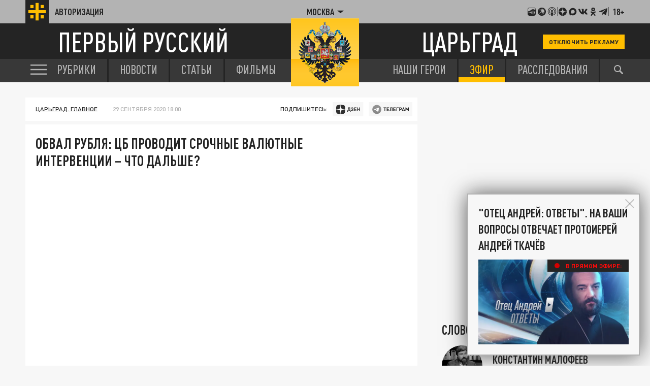

--- FILE ---
content_type: text/html; charset=UTF-8
request_url: https://tsargrad.tv/shows/obval-rublja-cb-provodit-srochnye-valjutnye-intervencii-chto-dalshe_284681
body_size: 17229
content:
<!DOCTYPE html>
<html class="no-js" lang="ru" prefix="og: http://ogp.me/ns#">
<head prefix="og: http://ogp.me/ns# article: http://ogp.me/ns/article#">
	  <meta http-equiv="content-type" content="text/html; charset=utf-8"/>
  <title>Обвал рубля: ЦБ проводит срочные валютные интервенции – что дальше?</title>
  <meta name="description" content=""/>

  <meta http-equiv="x-ua-compatible" content="ie=edge"/>
  <meta name="viewport" content="width=device-width, initial-scale=1"/>
  <meta property="og:site_name" content="Телеканал Царьград"/>
  <meta property="og:locale" content="ru_RU"/>


  <link rel="stylesheet" href="/fonts/fonts.css?s1"/>
  <link rel="stylesheet" href="/css/normalize.css">
  <link rel="stylesheet" href="/css/main.css?s34c"/>
<script src="https://yastatic.net/pcode/adfox/loader.js" crossorigin="anonymous"></script>
<link href="/favicon.ico?s2" rel="icon" type="image/x-icon" />
<link rel="apple-touch-icon" sizes="57x57" href="/favicons/apple-touch-icon-57x57.png?s2"/>
<link rel="apple-touch-icon" sizes="60x60" href="/favicons/apple-touch-icon-60x60.png?s2"/>
<link rel="apple-touch-icon" sizes="72x72" href="/favicons/apple-touch-icon-72x72.png?s2"/>
<link rel="apple-touch-icon" sizes="76x76" href="/favicons/apple-touch-icon-76x76.png?s2"/>
<link rel="apple-touch-icon" sizes="114x114" href="/favicons/apple-touch-icon-114x114.png?s2"/>
<link rel="apple-touch-icon" sizes="120x120" href="/favicons/apple-touch-icon-120x120.png?s2"/>
<link rel="apple-touch-icon" sizes="144x144" href="/favicons/apple-touch-icon-144x144.png?s2"/>
<link rel="apple-touch-icon" sizes="152x152" href="/favicons/apple-touch-icon-152x152.png?s2"/>
<link rel="apple-touch-icon" sizes="180x180" href="/favicons/apple-touch-icon-180x180.png?s2"/>
<link rel="icon" type="image/png" href="/favicons/favicon-32x32.png?s2" sizes="32x32"/>
<link rel="icon" type="image/png" href="/favicons/android-chrome-192x192.png?s2" sizes="192x192"/>
<link rel="icon" type="image/png" href="/favicons/favicon-16x16.png?s2" sizes="16x16"/>
<link rel="manifest" href="/favicons/manifest_.json"/>



<script type="text/javascript">!function(){var t=document.createElement("script");t.type="text/javascript",t.async=!0,t.src="https://vk.com/js/api/openapi.js?167",t.onload=function(){VK.Retargeting.Init("VK-RTRG-91544-2W5hB"),VK.Retargeting.Hit()},document.head.appendChild(t)}();</script>
<noscript><img src="https://vk.com/rtrg?p=VK-RTRG-91544-2W5hB" style="position:fixed; left:-999px;" alt=""/></noscript>

<script>window.yaContextCb = window.yaContextCb || []</script>
<script src="https://yandex.ru/ads/system/context.js" async></script>


<meta name="keywords" content="">
		<link rel="amphtml" href="https://amp.tsargrad.tv/shows/obval-rublja-cb-provodit-srochnye-valjutnye-intervencii-chto-dalshe_284681">
	<meta property="og:url" content="https://tsargrad.tv/shows/obval-rublja-cb-provodit-srochnye-valjutnye-intervencii-chto-dalshe_284681"/>

<link rel="canonical" href="https://tsargrad.tv/shows/obval-rublja-cb-provodit-srochnye-valjutnye-intervencii-chto-dalshe_284681"/>
<meta property="og:title" content="Обвал рубля: ЦБ проводит срочные валютные интервенции – что дальше?"/>
				<meta property="og:type" content="video.movie"/>
<meta property="og:description" content=""/>

<meta property="og:video" content="https://vk.com/video_ext.php?oid=-75679763&amp;id=456255938&amp;hash=7c3276f5bcfa0cda" />
<meta property="og:image" content="https://img.tsargrad.tv/cache/5/d/-valyutnyi_rynok.jpg/w1056h594fill.jpg"/>
<meta property="og:image:width" content="1056"/>
<meta property="og:image:height" content="594"/>
<meta property="vk:image" content="https://img.tsargrad.tv/cache/5/d/-valyutnyi_rynok.jpg/w1056h594fill.jpg"/>
<meta property="article:published_time" content="2020-09-29T18:00+03:00"/>
<meta property="article:modified_time" content="2020-09-29T17:28+03:00"/>

				
<meta name="twitter:card" content="summary_large_image" />
<meta name="twitter:site" content="@tsargradtv" />
<meta name="twitter:title" content="Обвал рубля: ЦБ проводит срочные валютные интервенции – что дальше?" />
<meta name="twitter:description" content="Подробнее на сайте" />


	<meta property="yandex_recommendations_title" content="Обвал рубля: ЦБ проводит срочные валютные интервенции – что дальше?"/>
	<meta property="yandex_recommendations_image" content="https://img.tsargrad.tv/cache/5/d/-valyutnyi_rynok.jpg/w1056h594fill.jpg"/>
	<meta property="yandex_recommendations_category" content="Царьград. Главное"/>
	
<script type="application/ld+json">
{
  "@context": "http://schema.org",
  "@type": "NewsArticle",
  "name": "Обвал рубля: ЦБ проводит срочные валютные интервенции – что дальше?",
  "headline": "Обвал рубля: ЦБ проводит срочные валютные интервенции – что дальше?",
  "url": "https://tsargrad.tv/shows/obval-rublja-cb-provodit-srochnye-valjutnye-intervencii-chto-dalshe_284681",
  "image": {
  "@type": "ImageObject",
  "representativeOfPage": "true",
  "url": "https://img.tsargrad.tv/cache/5/d/-valyutnyi_rynok.jpg/w1056h594fill.jpg",
  "height": 594,
  "width": 1056
  },
  "dateCreated": "2020-09-29T18:00:00+03:00",
  "datePublished": "2020-09-29T18:00:00+03:00",
  "dateModified": "2020-09-29T18:00:00+03:00",
  "description": "",
		  "author": {
  "@type": "Organization",
   "name": "tsargrad.tv"
  },
		
  "publisher": {
  "@type": "Organization",
  "name": "tsargrad.tv",
  "logo": {
      "@type": "ImageObject",
      "url": "https://tsargrad.tv/img/logo-1rus-gray-tsg.png",
      "width": 348,
      "height": 60
    }
  },
  "mainEntityOfPage": "https://tsargrad.tv/shows/obval-rublja-cb-provodit-srochnye-valjutnye-intervencii-chto-dalshe_284681"
}
</script>

</head>


	<body >


  <div id="wrap">

						<!--adv.tsargrad-->
<!--Площадка: Tsargrad.tv 2022 / * / *-->
<!--Тип баннера: Fullscreen-->
<!--Расположение: Fullscreen (расположение)-->
<div id="adfox_16691100198012386"></div>
<script>
    window.yaContextCb.push(()=>{
        Ya.adfoxCode.create({
            ownerId: 258134,
            containerId: 'adfox_16691100198012386',
            params: {
                pp: 'cxyu',
                ps: 'gcrb',
                p2: 'hiuq'
            }
        })
    })
</script>


<!--AdFox START-->
<!--adv.tsargrad-->
<!--Площадка: Tsargrad.tv 2022 / * / *-->
<!--Тип баннера: Media banner-->
<!--Расположение: Десктоп шапка-->
<div id="adfox_167083891818024212"></div>
<script>
    window.yaContextCb.push(()=>{
        Ya.adfoxCode.create({
            ownerId: 258134,
            containerId: 'adfox_167083891818024212',
            params: {
                pp: 'czlm',
                ps: 'gcrb',
                p2: 'p'
            }
        })
    })
</script>			

			

	   
<noscript>
  <img src="//counter.rambler.ru/top100.cnt?pid=4479361" alt="Топ-100" />
</noscript>




<!-- Yandex.Metrika counter -->
<script type="text/javascript" >
   (function(m,e,t,r,i,k,a){m[i]=m[i]||function(){(m[i].a=m[i].a||[]).push(arguments)};
   m[i].l=1*new Date();k=e.createElement(t),a=e.getElementsByTagName(t)[0],k.async=1,k.src=r,a.parentNode.insertBefore(k,a)})
   (window, document, "script", "https://mc.yandex.ru/metrika/tag.js", "ym");

   ym(27738642, "init", {
        clickmap:true,
        trackLinks:true,
        accurateTrackBounce:true,
        webvisor:true
   });
</script>
<noscript><div><img src="https://mc.yandex.ru/watch/27738642" style="position:absolute; left:-9999px;" alt="" /></div></noscript>
<!-- /Yandex.Metrika counter -->








<!--LiveInternet counter--><script type="text/javascript">
new Image().src = "//counter.yadro.ru/hit;tsargradtv?r"+
escape(document.referrer)+((typeof(screen)=="undefined")?"":
";s"+screen.width+"*"+screen.height+"*"+(screen.colorDepth?
screen.colorDepth:screen.pixelDepth))+";u"+escape(document.URL)+
";h"+escape(document.title.substring(0,80))+
";"+Math.random();</script><!--/LiveInternet-->

<!-- Rating@Mail.ru counter -->
<script type="text/javascript">
var _tmr = window._tmr || (window._tmr = []);
_tmr.push({id: "2895057", type: "pageView", start: (new Date()).getTime()});
(function (d, w, id) {
  if (d.getElementById(id)) return;
  var ts = d.createElement("script"); ts.type = "text/javascript"; ts.async = true; ts.id = id;
  ts.src = "https://top-fwz1.mail.ru/js/code.js";
  var f = function () {var s = d.getElementsByTagName("script")[0]; s.parentNode.insertBefore(ts, s);};
  if (w.opera == "[object Opera]") { d.addEventListener("DOMContentLoaded", f, false); } else { f(); }
})(document, window, "topmailru-code");
</script><noscript><div>
<img src="https://top-fwz1.mail.ru/counter?id=2895057;js=na" style="border:0;position:absolute;left:-9999px;" alt="Top.Mail.Ru" />
</div></noscript>
<!-- //Rating@Mail.ru counter -->


    <header class="header">
      <div class="header__top">
        <div class="container">
            <a href="/user" class="header__auth">
            <div class="header__auth-icon">
              <svg class="header__auth-logo">
                <use xlink:href="#icon-logo-black"></use>
              </svg>
              <!-- <svg class="header__auth-user">
                <use xlink:href="#icon-user"></use>
              </svg> -->
            </div>
            <span>Авторизация</span>
          </a>

          <div class="header__location">
            <div class="header__location-current js-location-open">
            	<span>Москва</span>
              <svg>
                <use xlink:href="#icon-arrow-down"></use>
              </svg>
            </div>
          </div>


          <div class="header__aside">

            <a href="https://music.yandex.ru/album/38934736">
              <svg>
                <use xlink:href="#icon-footer-other-1"></use>
              </svg>
            </a>
            <a href="https://vk.com/podcasts-75679763">
              <svg>
                <use xlink:href="#icon-footer-other-2"></use>
              </svg>
            </a>
            <a href="https://podcasts.apple.com/ru/podcast/%D1%86%D0%B0%D1%80%D1%8C%D0%B3%D1%80%D0%B0%D0%B4/id1849695780">
              <svg>
                <use xlink:href="#icon-footer-other-3"></use>
              </svg>
            </a>
			<div class="header__aside-separ"></div>
            <a href="#" class="link-social-zen js-open-modal-social" data-target=".social-tab-dzen">
              <svg>
                <use xlink:href="#icon-footer-dzen"></use>
              </svg>
            </a>
            <a href="https://max.ru/tsargrad">
              <svg>
                <use xlink:href="#icon-max"></use>
              </svg>
            </a>
            <a href="#" class="link-social-vk js-open-modal-social" data-target=".social-tab-vkontakte">
              <svg>
                <use xlink:href="#icon-footer-vk"></use>
              </svg>
            </a>
            <a href="#" class="link-social-ok js-open-modal-social" data-target=".social-tab-odnoclassniki">
              <svg>
                <use xlink:href="#icon-footer-ok"></use>
              </svg>
            </a>
            <a href="#" class="link-social-telegram js-open-modal-social" data-target=".social-tab-telegram">
              <svg>
                <use xlink:href="#icon-footer-telegram"></use>
              </svg>
            </a>
			<div class="header__aside-separ"></div>
            <div class="header__18plus">18+</div>
          </div>
        </div>
      </div>
      <div class="header__center">
        <div class="container">
          <a href="/" class="header__logo-text-1">
            Первый русский
          </a>

          <a href="/" class="header__logo-text-2">
            Царьград
          </a>

				<a href="/user?help" class="header__btn-small btn-yellow-small" onclick="yaCounter27738642.reachGoal('top_click_disable_ads');return true;">Отключить рекламу</a>
        </div>
      </div>
    </header>
    <div class="modal-social__container">
      <div class="modal-social">
        <button typ="button" class="modal-social__close js-close-modal-social">
          <svg>
            <use xlink:href="#icon-arrow-left"></use>
          </svg>
        </button>

        <div class="modal-social__content">
          <ul class="modal-social__list social-tab-dzen">
            <li>
              <a href="https://dzen.ru/tsargrad.tv" target="_blank" class="modal-social__list-link">
                <img src="https://img.tsargrad.tv/img/social-logo/social-logo-tsargrad.png?v4" alt="">
                <h5 class="modal-social__list-item-title">
                  Царьград.<br>

                </h5>
                <div class="modal-social__list-item-arrow">
                  <svg>
                    <use xlink:href="#icon-arrow-lines"></use>
                  </svg>
                </div>
              </a>
            </li>
            <li>
              <a href="https://dzen.ru/spb.tsargrad.tv" target="_blank" class="modal-social__list-link">
                <img src="https://img.tsargrad.tv/img/social-logo/social-logo-tsargrad-spb.png" alt="">
                <h5 class="modal-social__list-item-title">
                  Царьград.<br>
                  Санкт-Петербург
                </h5>
                <div class="modal-social__list-item-arrow">
                  <svg>
                    <use xlink:href="#icon-arrow-lines"></use>
                  </svg>
                </div>
              </a>
            </li>
            <li>
              <a href="https://dzen.ru/arh.tsargrad.tv" target="_blank" class="modal-social__list-link">
                <img src="https://img.tsargrad.tv/img/social-logo/social-logo-tsargrad.png" alt="">
                <h5 class="modal-social__list-item-title">
                  Царьград.<br>
                  Архангельск
                </h5>
                <div class="modal-social__list-item-arrow">
                  <svg>
                    <use xlink:href="#icon-arrow-lines"></use>
                  </svg>
                </div>
              </a>
            </li>
            <li>
              <a href="https://dzen.ru/chita.tsargrad.tv" target="_blank" class="modal-social__list-link">
                <img src="https://img.tsargrad.tv/img/social-logo/social-logo-tsargrad-zabaikal.png" alt="">
                <h5 class="modal-social__list-item-title">
                  Царьград.<br>
                  Забайкалье
                </h5>
                <div class="modal-social__list-item-arrow">
                  <svg>
                    <use xlink:href="#icon-arrow-lines"></use>
                  </svg>
                </div>
              </a>
            </li>
            <li>
              <a href="https://dzen.ru/tsargrad_ekb" target="_blank" class="modal-social__list-link">
                <img src="https://img.tsargrad.tv/img/social-logo/social-logo-tsargrad-ekb.png" alt="">
                <h5 class="modal-social__list-item-title">
                  Царьград.<br>
                 Екатеринбург
                </h5>
                <div class="modal-social__list-item-arrow">
                  <svg>
                    <use xlink:href="#icon-arrow-lines"></use>
                  </svg>
                </div>
              </a>
            </li>
            <li>
              <a href="https://dzen.ru/nntsargradtv" target="_blank" class="modal-social__list-link">
                <img src="https://img.tsargrad.tv/img/social-logo/social-logo-tsargrad-nn.png" alt="">
                <h5 class="modal-social__list-item-title">
                  Царьград.<br>
                  Нижний Новгород
                </h5>
                <div class="modal-social__list-item-arrow">
                  <svg>
                    <use xlink:href="#icon-arrow-lines"></use>
                  </svg>
                </div>
              </a>
            </li>
            <li>
              <a href="https://dzen.ru/kz.tsargrad.tv" target="_blank" class="modal-social__list-link">
                <img src="https://img.tsargrad.tv/img/social-logo/social-logo-tsargrad-kz.png" alt="">
                <h5 class="modal-social__list-item-title">
                  Царьград.<br>
                  Казахстан
                </h5>
                <div class="modal-social__list-item-arrow">
                  <svg>
                    <use xlink:href="#icon-arrow-lines"></use>
                  </svg>
                </div>
              </a>
            </li>
             <li>
              <a href="https://dzen.ru/ug.tsargrad.tv" target="_blank" class="modal-social__list-link">
                <img src="https://img.tsargrad.tv/img/social-logo/social-logo-tsargrad-ug.png" alt="">
                <h5 class="modal-social__list-item-title">
                  Царьград.<br>
                  ЮГ
                </h5>
                <div class="modal-social__list-item-arrow">
                  <svg>
                    <use xlink:href="#icon-arrow-lines"></use>
                  </svg>
                </div>
              </a>
            </li>
            <li>
              <a href="https://dzen.ru/mo.tsargrad.tv" target="_blank" class="modal-social__list-link">
                <img src="https://img.tsargrad.tv/img/social-logo/social-logo-tsargrad-obl.png" alt="">
                <h5 class="modal-social__list-item-title">
                  Царьград.<br>
                  Подмосковье
                </h5>
                <div class="modal-social__list-item-arrow">
                  <svg>
                    <use xlink:href="#icon-arrow-lines"></use>
                  </svg>
                </div>
              </a>
            </li>
            <li>
              <a href="https://dzen.ru/ural.tsargrad.tv" target="_blank" class="modal-social__list-link">
                <img src="https://img.tsargrad.tv/img/social-logo/social-logo-tsargrad-ural.png" alt="">
                <h5 class="modal-social__list-item-title">
                  Царьград.<br>
                  Урал
                </h5>
                <div class="modal-social__list-item-arrow">
                  <svg>
                    <use xlink:href="#icon-arrow-lines"></use>
                  </svg>
                </div>
              </a>
            </li>
            <li>
              <a href="https://dzen.ru/perm.tsargrad.tv" target="_blank" class="modal-social__list-link">
                <img src="https://img.tsargrad.tv/img/social-logo/social-logo-tsargrad-perm.png" alt="">
                <h5 class="modal-social__list-item-title">
                  Царьград.<br>
                  Пермь
                </h5>
                <div class="modal-social__list-item-arrow">
                  <svg>
                    <use xlink:href="#icon-arrow-lines"></use>
                  </svg>
                </div>
              </a>
            </li>
            <li>
              <a href="https://dzen.ru/vladimir.tsargrad.tv" target="_blank" class="modal-social__list-link">
                <img src="https://img.tsargrad.tv/img/social-logo/social-logo-tsargrad-vladimir.png" alt="">
                <h5 class="modal-social__list-item-title">
                  Царьград.<br>
                  Владимир/Иваново
                </h5>
                <div class="modal-social__list-item-arrow">
                  <svg>
                    <use xlink:href="#icon-arrow-lines"></use>
                  </svg>
                </div>
              </a>
            </li>
            <li>
              <a href="https://dzen.ru/kemerovo.tsargrad.tv" target="_blank" class="modal-social__list-link">
                <img src="https://img.tsargrad.tv/img/social-logo/social-logo-tsargrad-kemero.png" alt="">
                <h5 class="modal-social__list-item-title">
                  Царьград.<br>
                  Кузбасс
                </h5>
                <div class="modal-social__list-item-arrow">
                  <svg>
                    <use xlink:href="#icon-arrow-lines"></use>
                  </svg>
                </div>
              </a>
            </li>
            <li>
              <a href="https://dzen.ru/am.tsargrad.tv" target="_blank" class="modal-social__list-link">
                <img src="https://img.tsargrad.tv/img/social-logo/social-logo-tsargrad-am.png" alt="">
                <h5 class="modal-social__list-item-title">
                  Корпункт.<br>
                  Царьград Армения
                </h5>
                <div class="modal-social__list-item-arrow">
                  <svg>
                    <use xlink:href="#icon-arrow-lines"></use>
                  </svg>
                </div>
              </a>
            </li>
            <li>
              <a href="https://dzen.ru/samara.tsargrad.tv" target="_blank" class="modal-social__list-link">
                <img src="https://img.tsargrad.tv/img/social-logo/social-logo-tsargrad-samara.png" alt="">
                <h5 class="modal-social__list-item-title">
                  Царьград.<br>
                  Самара
                </h5>
                <div class="modal-social__list-item-arrow">
                  <svg>
                    <use xlink:href="#icon-arrow-lines"></use>
                  </svg>
                </div>
              </a>
            </li>
            <li>
              <a href="https://dzen.ru/md.tsargrad.tv" target="_blank" class="modal-social__list-link">
                <img src="https://img.tsargrad.tv/img/social-logo/social-logo-tsargrad-md.png" alt="">
                <h5 class="modal-social__list-item-title">
                  Царьград.<br>
                  Молдавия
                </h5>
                <div class="modal-social__list-item-arrow">
                  <svg>
                    <use xlink:href="#icon-arrow-lines"></use>
                  </svg>
                </div>
              </a>
            </li>
            <li>
              <a href="https://dzen.ru/tsargrad_rostov" target="_blank" class="modal-social__list-link">
                <img src="https://img.tsargrad.tv/img/social-logo/social-logo-tsargrad-rostov.png" alt="">
                <h5 class="modal-social__list-item-title">
                  Царьград.<br>
                  Ростов-на-Дону
                </h5>
                <div class="modal-social__list-item-arrow">
                  <svg>
                    <use xlink:href="#icon-arrow-lines"></use>
                  </svg>
                </div>
              </a>
            </li>
            <li>
              <a href="https://dzen.ru/nsk.tsargrad.tv" target="_blank" class="modal-social__list-link">
                <img src="https://img.tsargrad.tv/img/social-logo/social-logo-tsargrad-nsk.png" alt="">
                <h5 class="modal-social__list-item-title">
                  Царьград.<br>
                  Новосибирск
                </h5>
                <div class="modal-social__list-item-arrow">
                  <svg>
                    <use xlink:href="#icon-arrow-lines"></use>
                  </svg>
                </div>
              </a>
            </li>
            <li>
              <a href="https://dzen.ru/s_smysly" target="_blank" class="modal-social__list-link">
                <img src="https://img.tsargrad.tv/img/social-logo/social-logo-tsargrad-smysly.jpg" alt="">
                <h5 class="modal-social__list-item-title">
                  Скрытые смыслы.<br>
                </h5>
                <div class="modal-social__list-item-arrow">
                  <svg>
                    <use xlink:href="#icon-arrow-lines"></use>
                  </svg>
                </div>
              </a>
            </li>
                        <li>
              <a href="https://dzen.ru/pronko" target="_blank" class="modal-social__list-link">
                <img src="https://img.tsargrad.tv/img/social-logo/social-logo-tsargrad-pronko.jpg" alt="">
                <h5 class="modal-social__list-item-title">
                  Юрий Пронько.<br>
                </h5>
                <div class="modal-social__list-item-arrow">
                  <svg>
                    <use xlink:href="#icon-arrow-lines"></use>
                  </svg>
                </div>
              </a>
            </li>
                        <li>
              <a href="https://dzen.ru/kvmalofeev" target="_blank" class="modal-social__list-link">
                <img src="https://img.tsargrad.tv/img/social-logo/social-logo-tsargrad-kmalofeev.jpg" alt="">
                <h5 class="modal-social__list-item-title">
                  Константин Малофеев.<br>
                </h5>
                <div class="modal-social__list-item-arrow">
                  <svg>
                    <use xlink:href="#icon-arrow-lines"></use>
                  </svg>
                </div>
              </a>
            </li>

             <li>
              <a href="https://dzen.ru/svyatayapravda" target="_blank" class="modal-social__list-link">
                <img src="https://img.tsargrad.tv/img/social-logo/svataya-pravda.png" alt="">
                <h5 class="modal-social__list-item-title">
                  Святая правда.<br>
                </h5>
                <div class="modal-social__list-item-arrow">
                  <svg>
                    <use xlink:href="#icon-arrow-lines"></use>
                  </svg>
                </div>
              </a>
            </li>












          </ul>
          <ul class="modal-social__list social-tab-telegram">
            <li>
              <a href="https://t.me/tsargradtv" target="_blank" class="modal-social__list-link">
                <img src="https://img.tsargrad.tv/img/social-logo/social-logo-tsargrad.png?v4" alt="">
                <h5 class="modal-social__list-item-title">
                  Царьград.<br>

                </h5>
                <div class="modal-social__list-item-arrow">
                  <svg>
                    <use xlink:href="#icon-arrow-lines"></use>
                  </svg>
                </div>
              </a>
            </li>
            <li>
              <a href="https://t.me/tsargradspb" target="_blank" class="modal-social__list-link">
                <img src="https://img.tsargrad.tv/img/social-logo/social-logo-tsargrad-spb.png" alt="">
                <h5 class="modal-social__list-item-title">
                  Царьград.<br>
                  Санкт-Петербург
                </h5>
                <div class="modal-social__list-item-arrow">
                  <svg>
                    <use xlink:href="#icon-arrow-lines"></use>
                  </svg>
                </div>
              </a>
            </li>
            <li>
              <a href="https://t.me/tsargrad_arhngelsk" target="_blank" class="modal-social__list-link">
                <img src="https://img.tsargrad.tv/img/social-logo/social-logo-tsargrad.png" alt="">
                <h5 class="modal-social__list-item-title">
                  Царьград.<br>
                  Архангельск
                </h5>
                <div class="modal-social__list-item-arrow">
                  <svg>
                    <use xlink:href="#icon-arrow-lines"></use>
                  </svg>
                </div>
              </a>
            </li>
            <li>
              <a href="https://t.me/tsargradtransbaikalia" target="_blank" class="modal-social__list-link">
                <img src="https://img.tsargrad.tv/img/social-logo/social-logo-tsargrad-zabaikal.png" alt="">
                <h5 class="modal-social__list-item-title">
                  Царьград.<br>
                  Забайкалье
                </h5>
                <div class="modal-social__list-item-arrow">
                  <svg>
                    <use xlink:href="#icon-arrow-lines"></use>
                  </svg>
                </div>
              </a>
            </li>
            <li>
              <a href="https://t.me/tsargradekb" target="_blank" class="modal-social__list-link">
                <img src="https://img.tsargrad.tv/img/social-logo/social-logo-tsargrad-ekb.png" alt="">
                <h5 class="modal-social__list-item-title">
                  Царьград.<br>
                 Екатеринбург
                </h5>
                <div class="modal-social__list-item-arrow">
                  <svg>
                    <use xlink:href="#icon-arrow-lines"></use>
                  </svg>
                </div>
              </a>
            </li>
            <li>
              <a href="https://t.me/tsargradnn" target="_blank" class="modal-social__list-link">
                <img src="https://img.tsargrad.tv/img/social-logo/social-logo-tsargrad-nn.png" alt="">
                <h5 class="modal-social__list-item-title">
                  Царьград.<br>
                  Нижний Новгород
                </h5>
                <div class="modal-social__list-item-arrow">
                  <svg>
                    <use xlink:href="#icon-arrow-lines"></use>
                  </svg>
                </div>
              </a>
            </li>
            <li>
              <a href="https://t.me/tsargradkazakhstan" target="_blank" class="modal-social__list-link">
                <img src="https://img.tsargrad.tv/img/social-logo/social-logo-tsargrad-kz.png" alt="">
                <h5 class="modal-social__list-item-title">
                  Царьград.<br>
                  Казахстан
                </h5>
                <div class="modal-social__list-item-arrow">
                  <svg>
                    <use xlink:href="#icon-arrow-lines"></use>
                  </svg>
                </div>
              </a>
            </li>
             <li>
              <a href="https://t.me/tsargradug" target="_blank" class="modal-social__list-link">
                <img src="https://img.tsargrad.tv/img/social-logo/social-logo-tsargrad-ug.png" alt="">
                <h5 class="modal-social__list-item-title">
                  Царьград.<br>
                  ЮГ
                </h5>
                <div class="modal-social__list-item-arrow">
                  <svg>
                    <use xlink:href="#icon-arrow-lines"></use>
                  </svg>
                </div>
              </a>
            </li>
            <li>
              <a href="https://t.me/tsargradpmsk" target="_blank" class="modal-social__list-link">
                <img src="https://img.tsargrad.tv/img/social-logo/social-logo-tsargrad-obl.png" alt="">
                <h5 class="modal-social__list-item-title">
                  Царьград.<br>
                  Подмосковье
                </h5>
                <div class="modal-social__list-item-arrow">
                  <svg>
                    <use xlink:href="#icon-arrow-lines"></use>
                  </svg>
                </div>
              </a>
            </li>
            <li>
              <a href="https://t.me/tsargradbelarus" target="_blank" class="modal-social__list-link">
                <img src="https://img.tsargrad.tv/img/social-logo/social-logo-tsargrad-belarus.png" alt="">
                <h5 class="modal-social__list-item-title">
                  Царьград.<br>
                  Белоруссия
                </h5>
                <div class="modal-social__list-item-arrow">
                  <svg>
                    <use xlink:href="#icon-arrow-lines"></use>
                  </svg>
                </div>
              </a>
            </li>

            <li>
              <a href="https://t.me/tsargradural" target="_blank" class="modal-social__list-link">
                <img src="https://img.tsargrad.tv/img/social-logo/social-logo-tsargrad-ural.png" alt="">
                <h5 class="modal-social__list-item-title">
                  Царьград.<br>
                  Урал
                </h5>
                <div class="modal-social__list-item-arrow">
                  <svg>
                    <use xlink:href="#icon-arrow-lines"></use>
                  </svg>
                </div>
              </a>
            </li>
            <li>
              <a href="https://t.me/tsargrad_perm" target="_blank" class="modal-social__list-link">
                <img src="https://img.tsargrad.tv/img/social-logo/social-logo-tsargrad-perm.png" alt="">
                <h5 class="modal-social__list-item-title">
                  Царьград.<br>
                  Пермь
                </h5>
                <div class="modal-social__list-item-arrow">
                  <svg>
                    <use xlink:href="#icon-arrow-lines"></use>
                  </svg>
                </div>
              </a>
            </li>
            <li>
              <a href="https://t.me/tsargradvladimirivanovo" target="_blank" class="modal-social__list-link">
                <img src="https://img.tsargrad.tv/img/social-logo/social-logo-tsargrad-vladimir.png" alt="">
                <h5 class="modal-social__list-item-title">
                  Царьград.<br>
                  Владимир/Иваново
                </h5>
                <div class="modal-social__list-item-arrow">
                  <svg>
                    <use xlink:href="#icon-arrow-lines"></use>
                  </svg>
                </div>
              </a>
            </li>
            <li>
              <a href="https://t.me/tsargradkzs" target="_blank" class="modal-social__list-link">
                <img src="https://img.tsargrad.tv/img/social-logo/social-logo-tsargrad-kemero.png" alt="">
                <h5 class="modal-social__list-item-title">
                  Царьград.<br>
                  Кузбасс
                </h5>
                <div class="modal-social__list-item-arrow">
                  <svg>
                    <use xlink:href="#icon-arrow-lines"></use>
                  </svg>
                </div>
              </a>
            </li>
            <li>
              <a href="https://t.me/tsargradnewsarmenia" target="_blank" class="modal-social__list-link">
                <img src="https://img.tsargrad.tv/img/social-logo/social-logo-tsargrad-am.png" alt="">
                <h5 class="modal-social__list-item-title">
                  Корпункт.<br>
                  Царьград Армения
                </h5>
                <div class="modal-social__list-item-arrow">
                  <svg>
                    <use xlink:href="#icon-arrow-lines"></use>
                  </svg>
                </div>
              </a>
            </li>
            <li>
              <a href="https://t.me/tsargradsmr" target="_blank" class="modal-social__list-link">
                <img src="https://img.tsargrad.tv/img/social-logo/social-logo-tsargrad-samara.png" alt="">
                <h5 class="modal-social__list-item-title">
                  Царьград.<br>
                  Самара
                </h5>
                <div class="modal-social__list-item-arrow">
                  <svg>
                    <use xlink:href="#icon-arrow-lines"></use>
                  </svg>
                </div>
              </a>
            </li>
            <li>
              <a href="https://t.me/tsargradmoldova" target="_blank" class="modal-social__list-link">
                <img src="https://img.tsargrad.tv/img/social-logo/social-logo-tsargrad-md.png" alt="">
                <h5 class="modal-social__list-item-title">
                  Царьград.<br>
                  Молдавия
                </h5>
                <div class="modal-social__list-item-arrow">
                  <svg>
                    <use xlink:href="#icon-arrow-lines"></use>
                  </svg>
                </div>
              </a>
            </li>
            <li>
              <a href="https://t.me/tsargradrstv" target="_blank" class="modal-social__list-link">
                <img src="https://img.tsargrad.tv/img/social-logo/social-logo-tsargrad-rostov.png" alt="">
                <h5 class="modal-social__list-item-title">
                  Царьград.<br>
                  Ростов-на-Дону
                </h5>
                <div class="modal-social__list-item-arrow">
                  <svg>
                    <use xlink:href="#icon-arrow-lines"></use>
                  </svg>
                </div>
              </a>
            </li>
            <li>
              <a href="https://t.me/tsargradnsk" target="_blank" class="modal-social__list-link">
                <img src="https://img.tsargrad.tv/img/social-logo/social-logo-tsargrad-nsk.png" alt="">
                <h5 class="modal-social__list-item-title">
                  Царьград.<br>
                  Новосибирск
                </h5>
                <div class="modal-social__list-item-arrow">
                  <svg>
                    <use xlink:href="#icon-arrow-lines"></use>
                  </svg>
                </div>
              </a>
            </li>
            <li>
              <a href="https://t.me/+CaSiDtCU7x0xMWJi" target="_blank" class="modal-social__list-link">
                <img src="https://img.tsargrad.tv/img/social-logo/social-logo-tsargrad-smysly.jpg" alt="">
                <h5 class="modal-social__list-item-title">
                  Скрытые смыслы.<br>
                </h5>
                <div class="modal-social__list-item-arrow">
                  <svg>
                    <use xlink:href="#icon-arrow-lines"></use>
                  </svg>
                </div>
              </a>
            </li>
            <li>
              <a href="https://t.me/tsarhit" target="_blank" class="modal-social__list-link">
                <img src="https://img.tsargrad.tv/img/social-logo/social-logo-tsargrad-tsarhit.jpg" alt="">
                <h5 class="modal-social__list-item-title">
                  ЦарьХит.<br>
                </h5>
                <div class="modal-social__list-item-arrow">
                  <svg>
                    <use xlink:href="#icon-arrow-lines"></use>
                  </svg>
                </div>
              </a>
            </li>
            <li>
              <a href="https://t.me/ypronko" target="_blank" class="modal-social__list-link">
                <img src="https://img.tsargrad.tv/img/social-logo/social-logo-tsargrad-pronko.jpg" alt="">
                <h5 class="modal-social__list-item-title">
                  Юрий Пронько.<br>
                </h5>
                <div class="modal-social__list-item-arrow">
                  <svg>
                    <use xlink:href="#icon-arrow-lines"></use>
                  </svg>
                </div>
              </a>
            </li>
            <li>
              <a href="https://t.me/kvmalofeev" target="_blank" class="modal-social__list-link">
                <img src="https://img.tsargrad.tv/img/social-logo/social-logo-tsargrad-kmalofeev.jpg" alt="">
                <h5 class="modal-social__list-item-title">
                  Константин Малофеев.<br>
                </h5>
                <div class="modal-social__list-item-arrow">
                  <svg>
                    <use xlink:href="#icon-arrow-lines"></use>
                  </svg>
                </div>
              </a>
            </li>
          </ul>

          <!---vkontakte -->
          <ul class="modal-social__list social-tab-vkontakte">
            <li>
              <a href="https://vk.com/tsargradtv" target="_blank" class="modal-social__list-link">
                <img src="https://img.tsargrad.tv/img/social-logo/social-logo-tsargrad.png?v4" alt="">
                <h5 class="modal-social__list-item-title">
                  Царьград.<br>

                </h5>
                <div class="modal-social__list-item-arrow">
                  <svg>
                    <use xlink:href="#icon-arrow-lines"></use>
                  </svg>
                </div>
              </a>
            </li>
            <li>
              <a href="https://vk.com/tsargrad_spb" target="_blank" class="modal-social__list-link">
                <img src="https://img.tsargrad.tv/img/social-logo/social-logo-tsargrad-spb.png" alt="">
                <h5 class="modal-social__list-item-title">
                  Царьград.<br>
                  Санкт-Петербург
                </h5>
                <div class="modal-social__list-item-arrow">
                  <svg>
                    <use xlink:href="#icon-arrow-lines"></use>
                  </svg>
                </div>
              </a>
            </li>
            <li>
              <a href="https://vk.com/tsargrad_arhangelsk" target="_blank" class="modal-social__list-link">
                <img src="https://img.tsargrad.tv/img/social-logo/social-logo-tsargrad.png" alt="">
                <h5 class="modal-social__list-item-title">
                  Царьград.<br>
                  Архангельск
                </h5>
                <div class="modal-social__list-item-arrow">
                  <svg>
                    <use xlink:href="#icon-arrow-lines"></use>
                  </svg>
                </div>
              </a>
            </li>
            <li>
              <a href="https://vk.com/tsargrad_chita" target="_blank" class="modal-social__list-link">
                <img src="https://img.tsargrad.tv/img/social-logo/social-logo-tsargrad-zabaikal.png" alt="">
                <h5 class="modal-social__list-item-title">
                  Царьград.<br>
                  Забайкалье
                </h5>
                <div class="modal-social__list-item-arrow">
                  <svg>
                    <use xlink:href="#icon-arrow-lines"></use>
                  </svg>
                </div>
              </a>
            </li>
            <li>
              <a href="https://vk.com/tsargrad_ekb" target="_blank" class="modal-social__list-link">
                <img src="https://img.tsargrad.tv/img/social-logo/social-logo-tsargrad-ekb.png" alt="">
                <h5 class="modal-social__list-item-title">
                  Царьград.<br>
                 Екатеринбург
                </h5>
                <div class="modal-social__list-item-arrow">
                  <svg>
                    <use xlink:href="#icon-arrow-lines"></use>
                  </svg>
                </div>
              </a>
            </li>
            <li>
              <a href="https://vk.com/public204667182" target="_blank" class="modal-social__list-link">
                <img src="https://img.tsargrad.tv/img/social-logo/social-logo-tsargrad-nn.png" alt="">
                <h5 class="modal-social__list-item-title">
                  Царьград.<br>
                  Нижний Новгород
                </h5>
                <div class="modal-social__list-item-arrow">
                  <svg>
                    <use xlink:href="#icon-arrow-lines"></use>
                  </svg>
                </div>
              </a>
            </li>
            <li>
              <a href="https://vk.com/tsargrad_kzh" target="_blank" class="modal-social__list-link">
                <img src="https://img.tsargrad.tv/img/social-logo/social-logo-tsargrad-kz.png" alt="">
                <h5 class="modal-social__list-item-title">
                  Царьград.<br>
                  Казахстан
                </h5>
                <div class="modal-social__list-item-arrow">
                  <svg>
                    <use xlink:href="#icon-arrow-lines"></use>
                  </svg>
                </div>
              </a>
            </li>
             <li>
              <a href="https://vk.com/tsargrad_ug" target="_blank" class="modal-social__list-link">
                <img src="https://img.tsargrad.tv/img/social-logo/social-logo-tsargrad-ug.png" alt="">
                <h5 class="modal-social__list-item-title">
                  Царьград.<br>
                  ЮГ
                </h5>
                <div class="modal-social__list-item-arrow">
                  <svg>
                    <use xlink:href="#icon-arrow-lines"></use>
                  </svg>
                </div>
              </a>
            </li>
            <li>
              <a href="https://vk.com/tsargrad_mo" target="_blank" class="modal-social__list-link">
                <img src="https://img.tsargrad.tv/img/social-logo/social-logo-tsargrad-obl.png" alt="">
                <h5 class="modal-social__list-item-title">
                  Царьград.<br>
                  Подмосковье
                </h5>
                <div class="modal-social__list-item-arrow">
                  <svg>
                    <use xlink:href="#icon-arrow-lines"></use>
                  </svg>
                </div>
              </a>
            </li>
            <li>
              <a href="https://vk.com/tsargrad_by" target="_blank" class="modal-social__list-link">
                <img src="https://img.tsargrad.tv/img/social-logo/social-logo-tsargrad-belarus.png" alt="">
                <h5 class="modal-social__list-item-title">
                  Царьград.<br>
                  Белоруссия
                </h5>
                <div class="modal-social__list-item-arrow">
                  <svg>
                    <use xlink:href="#icon-arrow-lines"></use>
                  </svg>
                </div>
              </a>
            </li>

            <li>
              <a href="https://vk.com/tsargrad_ural" target="_blank" class="modal-social__list-link">
                <img src="https://img.tsargrad.tv/img/social-logo/social-logo-tsargrad-ural.png" alt="">
                <h5 class="modal-social__list-item-title">
                  Царьград.<br>
                  Урал
                </h5>
                <div class="modal-social__list-item-arrow">
                  <svg>
                    <use xlink:href="#icon-arrow-lines"></use>
                  </svg>
                </div>
              </a>
            </li>
            <li>
              <a href="https://vk.com/tsargrad_perm" target="_blank" class="modal-social__list-link">
                <img src="https://img.tsargrad.tv/img/social-logo/social-logo-tsargrad-perm.png" alt="">
                <h5 class="modal-social__list-item-title">
                  Царьград.<br>
                  Пермь
                </h5>
                <div class="modal-social__list-item-arrow">
                  <svg>
                    <use xlink:href="#icon-arrow-lines"></use>
                  </svg>
                </div>
              </a>
            </li>
            <li>
              <a href="https://vk.com/grad3337" target="_blank" class="modal-social__list-link">
                <img src="https://img.tsargrad.tv/img/social-logo/social-logo-tsargrad-vladimir.png" alt="">
                <h5 class="modal-social__list-item-title">
                  Царьград.<br>
                  Владимир/Иваново
                </h5>
                <div class="modal-social__list-item-arrow">
                  <svg>
                    <use xlink:href="#icon-arrow-lines"></use>
                  </svg>
                </div>
              </a>
            </li>
            <li>
              <a href="https://vk.com/tsargrad_kemerovo" target="_blank" class="modal-social__list-link">
                <img src="https://img.tsargrad.tv/img/social-logo/social-logo-tsargrad-kemero.png" alt="">
                <h5 class="modal-social__list-item-title">
                  Царьград.<br>
                  Кузбасс
                </h5>
                <div class="modal-social__list-item-arrow">
                  <svg>
                    <use xlink:href="#icon-arrow-lines"></use>
                  </svg>
                </div>
              </a>
            </li>
            <li>
              <a href="https://vk.com/tsargrad_armenia" target="_blank" class="modal-social__list-link">
                <img src="https://img.tsargrad.tv/img/social-logo/social-logo-tsargrad-am.png" alt="">
                <h5 class="modal-social__list-item-title">
                  Корпункт.<br>
                  Царьград Армения
                </h5>
                <div class="modal-social__list-item-arrow">
                  <svg>
                    <use xlink:href="#icon-arrow-lines"></use>
                  </svg>
                </div>
              </a>
            </li>
            <li>
              <a href="https://vk.com/tsargrad_samara" target="_blank" class="modal-social__list-link">
                <img src="https://img.tsargrad.tv/img/social-logo/social-logo-tsargrad-samara.png" alt="">
                <h5 class="modal-social__list-item-title">
                  Царьград.<br>
                  Самара
                </h5>
                <div class="modal-social__list-item-arrow">
                  <svg>
                    <use xlink:href="#icon-arrow-lines"></use>
                  </svg>
                </div>
              </a>
            </li>
            <li>
              <a href="https://vk.com/tsargrad_md" target="_blank" class="modal-social__list-link">
                <img src="https://img.tsargrad.tv/img/social-logo/social-logo-tsargrad-md.png" alt="">
                <h5 class="modal-social__list-item-title">
                  Царьград.<br>
                  Молдавия
                </h5>
                <div class="modal-social__list-item-arrow">
                  <svg>
                    <use xlink:href="#icon-arrow-lines"></use>
                  </svg>
                </div>
              </a>
            </li>
            <li>
              <a href="https://vk.com/rostov.tsargrad" target="_blank" class="modal-social__list-link">
                <img src="https://img.tsargrad.tv/img/social-logo/social-logo-tsargrad-rostov.png" alt="">
                <h5 class="modal-social__list-item-title">
                  Царьград.<br>
                  Ростов-на-Дону
                </h5>
                <div class="modal-social__list-item-arrow">
                  <svg>
                    <use xlink:href="#icon-arrow-lines"></use>
                  </svg>
                </div>
              </a>
            </li>
            <li>
              <a href="https://vk.com/tsargrad_nsk" target="_blank" class="modal-social__list-link">
                <img src="https://img.tsargrad.tv/img/social-logo/social-logo-tsargrad-nsk.png" alt="">
                <h5 class="modal-social__list-item-title">
                  Царьград.<br>
                  Новосибирск
                </h5>
                <div class="modal-social__list-item-arrow">
                  <svg>
                    <use xlink:href="#icon-arrow-lines"></use>
                  </svg>
                </div>
              </a>
            </li>
            <li>
              <a href="https://vk.com/ypronko" target="_blank" class="modal-social__list-link">
                <img src="https://img.tsargrad.tv/img/social-logo/social-logo-tsargrad-pronko.jpg" alt="">
                <h5 class="modal-social__list-item-title">
                  Юрий Пронько.<br>
                </h5>
                <div class="modal-social__list-item-arrow">
                  <svg>
                    <use xlink:href="#icon-arrow-lines"></use>
                  </svg>
                </div>
              </a>
            </li>

          </ul>
          <!--ok -->
          <ul class="modal-social__list social-tab-odnoclassniki">
            <li>
              <a href="https://ok.ru/tsargradtv" target="_blank" class="modal-social__list-link">
                <img src="https://img.tsargrad.tv/img/social-logo/social-logo-tsargrad.png?v4" alt="">
                <h5 class="modal-social__list-item-title">
                  Царьград.<br>

                </h5>
                <div class="modal-social__list-item-arrow">
                  <svg>
                    <use xlink:href="#icon-arrow-lines"></use>
                  </svg>
                </div>
              </a>
            </li>
            <li>
              <a href="https://ok.ru/group/61038829437056" target="_blank" class="modal-social__list-link">
                <img src="https://img.tsargrad.tv/img/social-logo/social-logo-tsargrad-spb.png" alt="">
                <h5 class="modal-social__list-item-title">
                  Царьград.<br>
                  Санкт-Петербург
                </h5>
                <div class="modal-social__list-item-arrow">
                  <svg>
                    <use xlink:href="#icon-arrow-lines"></use>
                  </svg>
                </div>
              </a>
            </li>
            <li>
              <a href="https://ok.ru/group/70000002155904" target="_blank" class="modal-social__list-link">
                <img src="https://img.tsargrad.tv/img/social-logo/social-logo-tsargrad.png" alt="">
                <h5 class="modal-social__list-item-title">
                  Царьград.<br>
                  Архангельск
                </h5>
                <div class="modal-social__list-item-arrow">
                  <svg>
                    <use xlink:href="#icon-arrow-lines"></use>
                  </svg>
                </div>
              </a>
            </li>
            <li>
              <a href="https://ok.ru/group/61038876622976" target="_blank" class="modal-social__list-link">
                <img src="https://img.tsargrad.tv/img/social-logo/social-logo-tsargrad-zabaikal.png" alt="">
                <h5 class="modal-social__list-item-title">
                  Царьград.<br>
                  Забайкалье
                </h5>
                <div class="modal-social__list-item-arrow">
                  <svg>
                    <use xlink:href="#icon-arrow-lines"></use>
                  </svg>
                </div>
              </a>
            </li>
            <li>
              <a href="https://ok.ru/group/61038852440192" target="_blank" class="modal-social__list-link">
                <img src="https://img.tsargrad.tv/img/social-logo/social-logo-tsargrad-ekb.png" alt="">
                <h5 class="modal-social__list-item-title">
                  Царьград.<br>
                 Екатеринбург
                </h5>
                <div class="modal-social__list-item-arrow">
                  <svg>
                    <use xlink:href="#icon-arrow-lines"></use>
                  </svg>
                </div>
              </a>
            </li>
            <li>
              <a href="https://ok.ru/group/61038908080256" target="_blank" class="modal-social__list-link">
                <img src="https://img.tsargrad.tv/img/social-logo/social-logo-tsargrad-nn.png" alt="">
                <h5 class="modal-social__list-item-title">
                  Царьград.<br>
                  Нижний Новгород
                </h5>
                <div class="modal-social__list-item-arrow">
                  <svg>
                    <use xlink:href="#icon-arrow-lines"></use>
                  </svg>
                </div>
              </a>
            </li>
            <li>
              <a href="https://ok.ru/group/61038882586752" target="_blank" class="modal-social__list-link">
                <img src="https://img.tsargrad.tv/img/social-logo/social-logo-tsargrad-kz.png" alt="">
                <h5 class="modal-social__list-item-title">
                  Царьград.<br>
                  Казахстан
                </h5>
                <div class="modal-social__list-item-arrow">
                  <svg>
                    <use xlink:href="#icon-arrow-lines"></use>
                  </svg>
                </div>
              </a>
            </li>
             <li>
              <a href="https://ok.ru/group/61038938226816" target="_blank" class="modal-social__list-link">
                <img src="https://img.tsargrad.tv/img/social-logo/social-logo-tsargrad-ug.png" alt="">
                <h5 class="modal-social__list-item-title">
                  Царьград.<br>
                  ЮГ
                </h5>
                <div class="modal-social__list-item-arrow">
                  <svg>
                    <use xlink:href="#icon-arrow-lines"></use>
                  </svg>
                </div>
              </a>
            </li>
            <li>
              <a href="https://ok.ru/group/61038921121920" target="_blank" class="modal-social__list-link">
                <img src="https://img.tsargrad.tv/img/social-logo/social-logo-tsargrad-obl.png" alt="">
                <h5 class="modal-social__list-item-title">
                  Царьград.<br>
                  Подмосковье
                </h5>
                <div class="modal-social__list-item-arrow">
                  <svg>
                    <use xlink:href="#icon-arrow-lines"></use>
                  </svg>
                </div>
              </a>
            </li>
            <li>
              <a href="https://ok.ru/tsargrad.b" target="_blank" class="modal-social__list-link">
                <img src="https://img.tsargrad.tv/img/social-logo/social-logo-tsargrad-belarus.png" alt="">
                <h5 class="modal-social__list-item-title">
                  Царьград.<br>
                  Белоруссия
                </h5>
                <div class="modal-social__list-item-arrow">
                  <svg>
                    <use xlink:href="#icon-arrow-lines"></use>
                  </svg>
                </div>
              </a>
            </li>

            <li>
              <a href="https://ok.ru/group/61038944190592" target="_blank" class="modal-social__list-link">
                <img src="https://img.tsargrad.tv/img/social-logo/social-logo-tsargrad-ural.png" alt="">
                <h5 class="modal-social__list-item-title">
                  Царьград.<br>
                  Урал
                </h5>
                <div class="modal-social__list-item-arrow">
                  <svg>
                    <use xlink:href="#icon-arrow-lines"></use>
                  </svg>
                </div>
              </a>
            </li>
            <li>
              <a href="https://ok.ru/group/70000001062016" target="_blank" class="modal-social__list-link">
                <img src="https://img.tsargrad.tv/img/social-logo/social-logo-tsargrad-perm.png" alt="">
                <h5 class="modal-social__list-item-title">
                  Царьград.<br>
                  Пермь
                </h5>
                <div class="modal-social__list-item-arrow">
                  <svg>
                    <use xlink:href="#icon-arrow-lines"></use>
                  </svg>
                </div>
              </a>
            </li>
            <li>
              <a href="https://ok.ru/group/61038842019968" target="_blank" class="modal-social__list-link">
                <img src="https://img.tsargrad.tv/img/social-logo/social-logo-tsargrad-vladimir.png" alt="">
                <h5 class="modal-social__list-item-title">
                  Царьград.<br>
                  Владимир/Иваново
                </h5>
                <div class="modal-social__list-item-arrow">
                  <svg>
                    <use xlink:href="#icon-arrow-lines"></use>
                  </svg>
                </div>
              </a>
            </li>
            <li>
              <a href="https://ok.ru/group/61038897332352" target="_blank" class="modal-social__list-link">
                <img src="https://img.tsargrad.tv/img/social-logo/social-logo-tsargrad-kemero.png" alt="">
                <h5 class="modal-social__list-item-title">
                  Царьград.<br>
                  Кузбасс
                </h5>
                <div class="modal-social__list-item-arrow">
                  <svg>
                    <use xlink:href="#icon-arrow-lines"></use>
                  </svg>
                </div>
              </a>
            </li>
            <li>
              <a href="https://ok.ru/group/61038866923648" target="_blank" class="modal-social__list-link">
                <img src="https://img.tsargrad.tv/img/social-logo/social-logo-tsargrad-am.png" alt="">
                <h5 class="modal-social__list-item-title">
                  Корпункт.<br>
                  Царьград Армения
                </h5>
                <div class="modal-social__list-item-arrow">
                  <svg>
                    <use xlink:href="#icon-arrow-lines"></use>
                  </svg>
                </div>
              </a>
            </li>
            <li>
              <a href="https://ok.ru/group/61038932394112" target="_blank" class="modal-social__list-link">
                <img src="https://img.tsargrad.tv/img/social-logo/social-logo-tsargrad-samara.png" alt="">
                <h5 class="modal-social__list-item-title">
                  Царьград.<br>
                  Самара
                </h5>
                <div class="modal-social__list-item-arrow">
                  <svg>
                    <use xlink:href="#icon-arrow-lines"></use>
                  </svg>
                </div>
              </a>
            </li>
            <li>
              <a href="https://ok.ru/group/61038903558272" target="_blank" class="modal-social__list-link">
                <img src="https://img.tsargrad.tv/img/social-logo/social-logo-tsargrad-md.png" alt="">
                <h5 class="modal-social__list-item-title">
                  Царьград.<br>
                  Молдавия
                </h5>
                <div class="modal-social__list-item-arrow">
                  <svg>
                    <use xlink:href="#icon-arrow-lines"></use>
                  </svg>
                </div>
              </a>
            </li>
            <li>
              <a href="https://ok.ru/group/61038927872128" target="_blank" class="modal-social__list-link">
                <img src="https://img.tsargrad.tv/img/social-logo/social-logo-tsargrad-rostov.png" alt="">
                <h5 class="modal-social__list-item-title">
                  Царьград.<br>
                  Ростов-на-Дону
                </h5>
                <div class="modal-social__list-item-arrow">
                  <svg>
                    <use xlink:href="#icon-arrow-lines"></use>
                  </svg>
                </div>
              </a>
            </li>
            <li>
              <a href="https://ok.ru/group/61038916010112" target="_blank" class="modal-social__list-link">
                <img src="https://img.tsargrad.tv/img/social-logo/social-logo-tsargrad-nsk.png" alt="">
                <h5 class="modal-social__list-item-title">
                  Царьград.<br>
                  Новосибирск
                </h5>
                <div class="modal-social__list-item-arrow">
                  <svg>
                    <use xlink:href="#icon-arrow-lines"></use>
                  </svg>
                </div>
              </a>
            </li>
          </ul>

        </div>
      </div>
    </div>


      <div class="header__bottom">
        <div class="container">
          <nav class="header__bottom-aside">
            <a href="#" class="header__burger js-menu-open">
              <svg>
                <use xlink:href="#icon-burger"></use>
              </svg>
              <span>Рубрики</span></a>
            <a href="/news"><span>Новости</span></a>
            <a href="/articles"><span>Статьи</span></a>
            <!--//<a href="#" onclick='window.open("https://www.litres.ru/?books22tsgr&lfrom=1052740210&utm_source=tsargrad.tv&utm_medium=cpa&utm_campaign=books22tsgr");return false;'><span>Книги</span></a>//-->
            <a href="https://1rus.ru/?utm_source=media&utm_medium=tsargrad&utm_campaign=promo_april"><span>Фильмы</span></a>
          </nav>
          <a href="/">
            <img src="/img/logo-tsargrad_134x134.png" srcset="/img/logo-tsargrad_268x268.png 2x, /img/logo-tsargrad_402x402.png 3x" alt="Первый русский" class="header__logo-yellow">
          </a>
          <nav class="header__bottom-aside">
			<!--//<a href="/petitions"><span>Петиции</span></a>//-->
			<a href="/ourheroes"><span>Наши герои</span></a>

            <!--//<a href="/fond"><span>Помочь детям</span></a>//-->
            <!--//<a href="/polls"><span>Опросы</span></a>//-->
            <a href="/shows/rubric/last" class="active"><span>Эфир</span></a>
            <a href="/investigations"><span>Расследования</span></a>
            <!--//<a href="/rusofob"><span>Русофобы</span></a>//-->
<!--//          <a href="/materials/rubric/20-idej-po-razvitiju-rossii" class="link-ideas">
            <span class="link-ideas__number">20</span>
            <span class="link-ideas__content">
              <span class="link-ideas__title">идей по развитию</span>
              <span class="link-ideas__subtitle">России</span>
            </span>
          </a>//-->
          <!--//<a href="/materials/rubric/20-idej-po-razvitiju-rossii" class="link-ideas">
            <img src="/img/20-ideas.svg" alt="20 идей по развитию России" />
          </a>//-->
            <a href="#" class="header__search-button js-search-open">
              <svg>
                <use xlink:href="#icon-search"></use>
              </svg>
            </a>
          </nav>
        </div>
      </div>


     <div class="header__dropdown header__dropdown_menu js-location">
      <div class="header__dropdown-content">
        <div class="header__dropdown-close js-location-close">
          <svg>
            <use xlink:href="#icon-close"></use>
          </svg>
        </div>
        <section class="news-group">
          <div class="news-group__title">
            <span>Ваш регион</span>
          </div>

          <ul class="header__menu-location">

                <li><a href="https://am.tsargrad.tv/?set_region">Армения</a></li>
                <li><a href="https://arh.tsargrad.tv/?set_region">Архангельск</a></li>
                <li><a href="https://by.tsargrad.tv/?set_region">Белоруссия</a></li>
                <li><a href="https://vladimir.tsargrad.tv/?set_region">Владимир/Иваново</a></li>
                <li><a href="https://ekb.tsargrad.tv/?set_region">Екатеринбург</a></li>
                <li><a href="https://chita.tsargrad.tv/?set_region">Забайкалье</a></li>
                <li><a href="https://kz.tsargrad.tv/?set_region">Казахстан</a></li>
                <li><a href="https://kemerovo.tsargrad.tv/?set_region">Кузбасс</a></li>
                <li><a href="https://md.tsargrad.tv/?set_region">Молдавия/Приднестровье</a></li>
                <li class="header__menu-location-active"><a href="https://tsargrad.tv/?set_region">Москва</a></li>
                <li><a href="https://nn.tsargrad.tv/?set_region">Нижний Новгород</a></li>
                <li><a href="https://nsk.tsargrad.tv/?set_region">Новосибирск</a></li>
                <li><a href="https://perm.tsargrad.tv/?set_region">Пермь</a></li>
                <li><a href="https://mo.tsargrad.tv/?set_region">Подмосковье</a></li>
                <li><a href="https://rostov.tsargrad.tv/?set_region">Ростов-на-Дону</a></li>
                <li><a href="https://samara.tsargrad.tv/?set_region">Самара</a></li>
                <li><a href="https://spb.tsargrad.tv/?set_region">Санкт-Петербург</a></li>
				<li><a href="https://ug.tsargrad.tv/?set_region">Юг</a></li>
                <li><a href="https://ural.tsargrad.tv/?set_region">Южный Урал</a></li>

          </ul>
        </section>
      </div>
    </div>

     <div class="header__dropdown header__dropdown_menu js-menu">
      <div class="header__dropdown-content">
        <div class="header__dropdown-close js-menu-close">
          <svg>
            <use xlink:href="#icon-close"></use>
          </svg>
        </div>

        <ul class="header__menu-primary">
          <li><a href="/news" class="header__menu-primary-link">Новости</a></li>
          <li><a href="/articles" class="header__menu-primary-link">Статьи</a></li>
          <!--//<li><a href="/experts" class="header__menu-primary-link">Мнения</a></li>//-->
          <!--//<li><a href="/tests" class="header__menu-primary-link">Тесты</a></li>//-->
          <!--//<li><a href="/tags/novyj-god-2021" class="link-btn link-btn_white">Новый год 2021</a></li>//-->
          <!--//<li><a href="/polls/148" class="link-btn link-btn_yellow">Народное голосование</a></li>//-->
          <li><a href="/special_projects" class="header__menu-primary-link">Спецпроекты</a></li>
         <!--// <li><a href="/materials/rubric/nashi-geroi" class="header__menu-primary-link">Наши герои</a></li>//-->
         <!--//<li><a href="/fond" class="header__menu-primary-link">Помочь детям</a></li>//-->
         <!--//<li><a href="/rusofob_2023" class="header__menu-primary-link">Русофобы 2023</a></li>//-->
         <!--//<li><a href="/meditsina" class="header__menu-primary-link">Правда о медицине</a></li>//-->
         <li><a href="/materials/rubric/kultura-4" class="header__menu-primary-link">Культура</a></li>
          <!--//<li><a href="/konkurs" class="header__menu-primary-link">Конкурс</a></li>//-->
          <!--//<li><a href="/materials/rubric/russkij-geroj" class="header__menu-primary-link">Русский герой</a></li>//-->
          <li><a href="/polls" class="header__menu-primary-link">Опросы</a></li>
        </ul>


        <div class="header__menu-tabs js-tab-list">
          <ul class="header__menu-tabs-list js-list">
			            <li data-tab-index="0" class="active">
            						<a href="/materials/rubric/rassledovanija-cargrada">Расследования</a>
            	
            </li>
                        <li data-tab-index="1">
            						<a href="/onlytext/rubric/obshhestvo">Общество</a>
            	
            </li>
                        <li data-tab-index="2">
            						<a href="/onlytext/rubric/politika-2">Политика</a>
            	
            </li>
                        <li data-tab-index="3">
            						<a href="/onlytext/rubric/ideologiya">Идеология</a>
            	
            </li>
                        <li data-tab-index="4">
            						<a href="/onlytext/rubric/jekonomika">Экономика</a>
            	
            </li>
            
          </ul>

          <div class="header__menu-tabs-content js-content">
			            <div class="tab active" style="background-image: url(https://img.tsargrad.tv/cache/b/b/3_rassledovanie.jpg/w627h353fill.jpg)" data-tab-index="0">
              <div class="tab__content">
                Расследования Царьграда – плод совместной работы группы аналитиков и экспертов. Мы вскрываем механизм работы олигархических корпораций, анатомию подготовки цветных революций, структуру преступных этнических группировок. Мы обнажаем неприглядные факты и показываем опасные тенденции, не даём покоя прокуратуре и следственным органам, губернаторам и "авторитетам". Мы защищаем Россию не просто словом, а свидетельствами и документами.
              </div>
            </div>
			            <div class="tab" style="background-image: url(https://img.tsargrad.tv/cache/b/a/obshestvo.jpg/w627h353fill.jpg)" data-tab-index="1">
              <div class="tab__content">
                «Люди, события, факты» - вы делаете те новости, которые происходят вокруг нас. А мы о них говорим. Это рубрика о самых актуальных событиях. Интересные сюжеты и горячие репортажи, нескучные интервью и яркие мнения.
              </div>
            </div>
			            <div class="tab" style="background-image: url(https://img.tsargrad.tv/cache/1/5/politika.jpg/w627h353fill.jpg)" data-tab-index="2">
              <div class="tab__content">
                События внутренней, внешней и международной политики, политические интриги и тайны, невидимые рычаги принятия публичных решений, закулисье переговоров, аналитика по произошедшим событиям и прогнозы на ближайшее будущее и перспективные тенденции, публичные лица мировой политики и их "серые кардиналы", заговоры против России и разоблачения отечественной "пятой колонны" – всё это и многое вы найдёте в материалах отдела политики Царьграда.
              </div>
            </div>
			            <div class="tab" style="background-image: url(https://img.tsargrad.tv/cache/b/f/ideologiya.jpg/w627h353fill.jpg)" data-tab-index="3">
              <div class="tab__content">
                Идеологический отдел Царьграда – это фабрика русских смыслов. Мы не раскрываем подковёрные интриги, не "изобретаем велосипеды" и не "открываем Америку". Мы возвращаем утраченные смыслы очевидным вещам. Россия – великая православная держава с тысячелетней историей. Русская Церковь – основа нашей государственности и культуры. Москва – Третий Рим. Русский – тот, кто искренне любит Россию, её историю и культуру. Семья – союз мужчины и женщины. И их дети. Желательно, много детей. Народосбережение – ключевая задача государства. Задача, которую невозможно решить без внятной идеологии.
              </div>
            </div>
			            <div class="tab" style="background-image: url(https://img.tsargrad.tv/cache/0/3/economika.jpg/w627h353fill.jpg)" data-tab-index="4">
              <div class="tab__content">
                Экономический отдел телеканала «Царьград» является единственным среди всех крупных СМИ, который отвергает либерально-монетаристские принципы. Мы являемся противниками встраивания России в глобалисткую систему мироустройства, выступаем за экономический суверенитет и независимость нашего государства.
              </div>
            </div>
			          </div>
        </div>

          </div>
       </div>


     <div class="header__dropdown header__dropdown_search js-search">
      <div class="header__dropdown-content">
        <form action="/search">
          <div class="header__search-row">
            <input type="text" name="q" placeholder="Поиск"/>
            <button type="submit">Искать</button>
            <div class="header__dropdown-close js-search-close">
              <svg>
                <use xlink:href="#icon-close"></use>
              </svg>
            </div>
          </div>

          <div class="header__search-filter">
            <label>
              <input type="radio" name="section" value="all" class="radio" checked>
              <span>Все публикации</span>
            </label>
            <label>
              <input type="radio" name="section" value="articles" class="radio">
              <span>Статьи</span>
            </label>
                        </div>
        </form>
      </div>
    </div>



    <main class="main">
		      <div class="container">
        <div class="layout">
          <div class="layout__main">

		
						<section class="news-group">
              <!--//<div class="news-group__title invisible">
                <a href="/shows">Программы</a>
              </div>//-->

              <article class="article">

			


                

                <div class="article__meta">
                						                  <a href="/shows/rubric/cargrad-glavnoe" class="article__author">Царьград. Главное</a>
									                  <time datetime="2020-12-12">29 Сентября 2020 18:00</time>

                                      <div class="article__meta-links">
                      <div class="article__meta-links-title">Подпишитесь:</div>
                      <!--//<a href="https://yandex.ru/news/?favid=254133784" target="_blank">
                        <img src="/img/share-news.svg" alt="">
                      </a>//-->
                      <!--//<a href="https://news.google.com/publications/CAAqBwgKMKmqhQswlcWCAw?hl=ru&gl=RU&ceid=RU%3Aru" target="_blank">
                        <img src="/img/googlenews.svg" alt="">
                      </a>//-->
                      <a href="https://dzen.ru/pronko?favid=254133784" target="_blank">
                        <img src="/img/share-zen.svg" alt="">
                      </a>
                      <a href="https://t.me/+bgLJolwKUukzYWQy" target="_blank">
                        <img src="/img/share-telegram.svg" alt="">
                      </a>
                    </div>                </div>



                <div class="article__content">
                  <h1 class="article__title">Обвал рубля: ЦБ проводит срочные валютные интервенции – что дальше?</h1>

                  <div class="article__intro">
                    <p></p>
                  </div>

					

                  <p><iframe src="https://vk.com/video_ext.php?oid=-75679763&amp;id=456255938&amp;hash=7c3276f5bcfa0cda" width="640" height="360" frameborder="0" allowfullscreen="allowfullscreen"></iframe></p>
<p>Во вторник в первой половине дня наблюдался самый настоящий обвал российского рубля. В моменте торги шли на уровне 79 рублей за доллар и 93 рубля за евро. С начала этого года российская национальная валюта подешевела к доллару почти на 21% (это третий худший результат среди валют развивающихся рынков), с начала сентября &ndash; на 7%. Стоит ли в октябре ожидать укрепления рубля или будет пробита психологическая отметка в 100 рублей за одного &laquo;американца&raquo;? Как выборы президента США и возможный новый карантин повлияют на рубль? Почему ЦБ приступил к новым валютным интервенциям? Какую сумму для стабилизации рубля готова потратить команда Э. Набиуллиной?</p>


		<br/>Смотреть тут: <a href="https://tsargrad.tv/shows/rubric/cargrad-glavnoe?utm_source=social_shows">https://tsargrad.tv/shows/rubric/cargrad-glavnoe</a>
<br/><br/>
		
				
	
Где слушать:<br/>
&#127911; ВК. Подкасты — <a href="https://vk.com/podcasts-75679763" target="_blank">https://vk.com/podcasts-75679763</a><br/>
&#127911; Яндекс. Музыка — <a href="https://music.yandex.ru/album/38934736" target="_blank">https://music.yandex.ru/album/38934736</a><br/>
&#127911; Apple Podcasts — <a href="https://podcasts.apple.com/ru/podcast/царьград/id1849695780" target="_blank">https://podcasts.apple.com/ru/podcast/царьград/id1849695780</a>

<!--//Всё самое интересное читайте тут:<br/>
Дзен — <a href="https://vk.cc/ctdyTd">https://vk.cc/ctdyTd</a>
<br/><br/>
Подписывайтесь, чтобы знать больше:<br/>
ВКонтакте — <a href="https://vk.cc/csYd1s">https://vk.cc/csYd1s</a><br/>
Одноклассники — <a href="https://vk.cc/csYd5L">https://vk.cc/csYd5L</a><br/>
Telegram — <a href="https://vk.cc/csYdsn">https://vk.cc/csYdsn</a>//-->


				

                </div>

			                  <div class="article__recently">
                    <h4 class="article__block-title">предыдущие выпуски</h4>
                    <div class="article__recently-content">
				                      <div class="article__recently-item">
                        <a href="/shows/korrupcionnye-aktivy-izjatye-gosudarstvom-poterjalis-kak-takoe-vozmozhno_1423366" class="article__recently-photo">
                          <img src="https://img.tsargrad.tv/cache/b/f/622318144690373f_2_205_.webp/w720h405fill.webp" alt=""/>
                        </a>
                        <time class="article__recently-time" datetime="30 Октября 18:00">30 Октября 18:00
                        </time>
                        <h3 class="article__recently-title">
                          <a href="/shows/korrupcionnye-aktivy-izjatye-gosudarstvom-poterjalis-kak-takoe-vozmozhno_1423366">Коррупционные активы, изъятые государством, потерялись: как такое возможно?</a>
                        </h3>
                      </div>
				                      <div class="article__recently-item">
                        <a href="/shows/nds-uskorit-rost-cen-no-vremenno-nabiullina-ob-infljacii-kurse-rublja-i-vozmozhnom-krizise_1421942" class="article__recently-photo">
                          <img src="https://img.tsargrad.tv/cache/3/7/16645547869020dd_3_175_.webp/w720h405fill.webp" alt=""/>
                        </a>
                        <time class="article__recently-time" datetime="29 Октября 18:00">29 Октября 18:00
                        </time>
                        <h3 class="article__recently-title">
                          <a href="/shows/nds-uskorit-rost-cen-no-vremenno-nabiullina-ob-infljacii-kurse-rublja-i-vozmozhnom-krizise_1421942">НДС ускорит рост цен, но временно&quot;. Набиуллина об инфляции, курсе рубля и возможном кризисе</a>
                        </h3>
                      </div>
				                      <div class="article__recently-item">
                        <a href="/shows/gosduma-protiv-povyshenija-shtrafov-dlja-chinovnikov-za-oskorblenie-grazhdan_1420658" class="article__recently-photo">
                          <img src="https://img.tsargrad.tv/cache/3/9/16997771836900b9_1_198_.webp/w720h405fill.webp" alt=""/>
                        </a>
                        <time class="article__recently-time" datetime="28 Октября 18:00">28 Октября 18:00
                        </time>
                        <h3 class="article__recently-title">
                          <a href="/shows/gosduma-protiv-povyshenija-shtrafov-dlja-chinovnikov-za-oskorblenie-grazhdan_1420658">Госдума против повышения штрафов для чиновников за оскорбление граждан</a>
                        </h3>
                      </div>
				                   </div>
                  </div>
			
                    

				

				
				<div class="article__dpen">
                    <a href="https://dzen.ru/pronko?favid=254133784" onclick='yaCounter27738642.reachGoal("click_ya_dzen");return true;'>
                      <svg>
                        <use xlink:href="#icon-dzen"></use>
                      </svg>
                      Дзен
                    </a>
                    <a href="https://t.me/+swaP7avMpjYxMDAy" target="_blank">
                      <svg>
                        <use xlink:href="#icon-telegram-blue"></use>
                      </svg>
                      Телеграм
                    </a>
                    <div class="article__dzen-content">
                      <strong>Подписывайтесь на наши каналы</strong>
                      и первыми узнавайте о главных новостях и важнейших событиях дня.
                    </div>
                  </div>



				
			                  <div class="article__social">
                    <div class="article__social-aside">
                      <div class="article__block-title">Поделиться:</div>
                      <div class="article__social-plugin">
                        <script src="//yastatic.net/es5-shims/0.0.2/es5-shims.min.js"></script>
                        <script src="//yastatic.net/share2/share.js"></script>
                        <div data-color-scheme="whiteblack" class="ya-share2" data-services="collections,vkontakte,odnoklassniki,lj,telegram">
                        </div>
                      </div>
                    </div>

                    <div class="article__social-aside article__social-aside_actions">
<!--//                      <div class="editors-msg">
                        Нашли ошибку в тексте?<br>
                        Выделите ее и нажмите <kbd>CTRL + ENTER</kbd>
                      </div>//-->
                      <div class="article__actions js-action-plot">
                                    <span class="btn-vote btn-vote_transparent" data-id="284681" data-select="yes">
                                            <svg>
                            <use xlink:href="#icon-yes"></use>
                          </svg>
                          <span class="js-action-plot-yes"></span>
                        </span>


                                    <span class="btn-vote btn-vote_transparent" data-id="284681" data-select="no">
                                            <svg>
                            <use xlink:href="#icon-no"></use>
                          </svg>
                          <span class="js-action-plot-no"></span>
                        </span>
                      </div>
                    </div>

                  </div>
			
				
				


							<!-- был баннер -->

<!-- Yandex.RTB R-A-230529-20 -->
<div id="yandex_rtb_R-A-230529-20" style="max-height:40vh;">
	<div style="height:40vh;"></div>
</div>
<script>
  window.yaContextCb.push(()=>{
    Ya.Context.AdvManager.render({
                blockId: "R-A-230529-20",
                renderTo: "yandex_rtb_R-A-230529-20"
    })
  })
</script>
<br/>			

				                <div class="article__similar">
                  <h4 class="article__block-title">Читайте также:</h4>
                                    <a href="/slovo/prishlo-vremja-imperii_1511857" class="article__similar-link" target="_blank">Пришло время Империи</a>

                                    <a href="/investigations/pogibshie-mladency-stali-zalozhnikami-vrachi-ne-vinovaty-kto-unes-zhizni-9-malyshej_1520586" class="article__similar-link" target="_blank">Погибшие младенцы стали &quot;заложниками&quot;. Врачи не виноваты: Кто унёс жизни 9 малышей</a>

                                    <a href="/articles/v-gsh-igrajut-v-gumanizm-konec-operacii-za-5-dnej-do-pobedy-bljekaut-na-ukraine-otmenjatsja-oni-ne-vinovaty-kiev-pokljalsja-uspokoitsja_1521191" class="article__similar-link" target="_blank">В ГШ &quot;играют в гуманизм&quot;: Конец операции за &quot;5 дней&quot; до Победы? Блэкаут на Украине отменятся – &quot;они не виноваты&quot;. Киев поклялся успокоиться</a>

                                    <a href="/articles/perelomnyj-moment-v-dele-generala-popova-podoljaka-molchat-ne-stal-sudba-jeks-komandarma-v-rukah-krasnova_1520971" class="article__similar-link" target="_blank">Переломный момент в деле генерала Попова. Подоляка молчать не стал. Судьба экс-командарма в руках Краснова</a>

                                    <a href="/articles/novoe-superoruzhie-ot-kotorogo-ne-spastis-ssha-poluchili-zolotoj-kljuchik-ot-mira-nad-russkimi-navisla-ugroza-otkuda-ne-zhdali_1517933" class="article__similar-link" target="_blank">Новое супероружие, от которого не спастись. США получили &quot;золотой ключик&quot; от мира. Над русскими нависла угроза откуда не ждали</a>

                                  </div>
               

				<!--//news.google.com//-->
<script async type="application/javascript"
		src="https://news.google.com/swg/js/v1/swg-basic.js"></script>
<script>
	(self.SWG_BASIC = self.SWG_BASIC || []).push( basicSubscriptions => {
		basicSubscriptions.init({
			type: "NewsArticle",
			isPartOfType: ["Product"],
			isPartOfProductId: "CAowqaqFCw:openaccess",
			clientOptions: { theme: "light", lang: "ru" },
		});
	});
</script>

	


                <div class="article__banner">

		
			<!-- В head сайта один раз подключите библиотеку -->
<script async src="https://jsn.24smi.net/smi.js"></script>

<!-- Код вставки на место отображения виджета -->
<div class="smi24__informer smi24__auto" data-smi-blockid="18523"></div>
<script>(window.smiq = window.smiq || []).push({});</script>

			<!-- В head сайта один раз подключите библиотеку -->
<script async src="https://jsn.24smi.net/smi.js"></script>

<!-- Код вставки на место отображения виджета -->
<div class="smi24__informer smi24__auto" data-smi-blockid="18523"></div>
<script>(window.smiq = window.smiq || []).push({});</script>

<!-- В head сайта один раз подключите библиотеку -->
<script async src="https://jsn.24smi.net/smi.js"></script>

<!-- Код вставки на место отображения виджета -->
<div class="smi24__informer smi24__auto" data-smi-blockid="25379"></div>
<script>(window.smiq = window.smiq || []).push({});</script>

			<div id="unit_92231"><a href="http://smi2.ru/" >Новости СМИ2</a></div> <script type="text/javascript" charset="utf-8"> (function() { var sc = document.createElement('script'); sc.type = 'text/javascript'; sc.async = true; sc.src = '//smi2.ru/data/js/92231.js'; sc.charset = 'utf-8'; var s = document.getElementsByTagName('script')[0]; s.parentNode.insertBefore(sc, s); }()); </script>

		

		                </div>


	
              </article>
            </section>

		

			

          </div>


          <aside class="layout__aside">

          <!--//1//-->


						<!--//скрываем плейер//-->
			<!--//2//-->

                      
			
	<div style="margin-bottom:20px">
    <div id="adfox_167990779160496035"></div>
<script>
    window.yaContextCb.push(()=>{
        Ya.adfoxCode.create({
            ownerId: 258134,
            containerId: 'adfox_167990779160496035',
            params: {
                pp: 'dfgz',
                ps: 'gcrb',
                p2: 'p'
            }
        })
    })
</script>
<style>
#adfox_167990779160496035 {display: flex;justify-content: center;}
</style>
<div style="height:20px"></div>
<!-- Yandex.RTB R-A-230529-51 -->
<div id="yandex_rtb_R-A-230529-51" style="max-height:400px;">
	<div style="height:400px;"></div>
</div>
<script>
  window.yaContextCb.push(()=>{
    Ya.Context.AdvManager.render({
                blockId: "R-A-230529-51",
                renderTo: "yandex_rtb_R-A-230529-51"
    })
  })
</script>
	</div>	
<!--//			<a href="#" class="link-more">75 новостей</a>//-->



			            <section class="news-group news-group_aside">
              <div class="news-group__title">
                <a href="/slovo">Слово учредителя</a>
              </div>

			              <a href="/slovo/prishlo-vremja-imperii_1511857" class="opinion">
                <div class="opinion__card">
                  <div class="opinion__card-photo">
                    <img src="https://img.tsargrad.tv/cache/0/7/1_1111.png/w500h500.png" alt="">
                  </div>
                  <div class="opinion__card-content">
                    <h4 class="opinion__card-name">Константин Малофеев</h4>
                    <div class="opinion__card-description">Учредитель телеканала &quot;Царьград&quot;</div>
                    <!--//<a href="/experts/author/436">Все мнения автора</a>//-->
                  </div>
                </div>
                <div class="telega-item__title">Пришло время Империи</div>
                <div class="opinion__body">
                  <p>Либо мы признаём власть американской лжеимперии над собой и над всем миром, встаём на колени и молча смотрим, как воцаряется беззаконие, как обречённый мир катится в тартарары, к торжеству антихриста, строительству Третьего храма в защищённом от палестинцев Иерусалиме и т.п. Либо мы вспоминаем наконец, что мы – Третий Рим. Истинная Богом данная Империя. И тогда мы знаем, что делать.</p>
                </div>
              </a>

			            </section>


            <!--//	1//-->
			

            <!--//	1//-->

			            <!--//	1//-->
			            <div class="news-slider news-slider_aside">
              <div class="news-slider__container">
                <ul class="news-slider__list">
									                  <li class="news-slider__list-item">
                    <a href="/shows/rubric/otec-andrej" class="news-slider__link">
                      <!--//<div class="news-item__category">
                        <div class="news-item__category-name">Отец Андрей: ответы</div>
                      </div>//-->
                      <img src="https://img.tsargrad.tv/cache/b/e/1068357629693c20_Otce-Andrey-Otvety_1.webp/w508h286fill.webp" alt="" class="news-slider__image">
                    </a>
                  </li>
                    									                  <li class="news-slider__list-item">
                    <a href="/shows/rubric/my-v-kurse" class="news-slider__link">
                      <!--//<div class="news-item__category">
                        <div class="news-item__category-name">Мы в курсе</div>
                      </div>//-->
                      <img src="https://img.tsargrad.tv/cache/9/7/program_name_-v-kurse.jpg/w508h286fill.jpg" alt="" class="news-slider__image">
                    </a>
                  </li>
                    									                  <li class="news-slider__list-item">
                    <a href="/shows/rubric/svjataja-pravda" class="news-slider__link">
                      <!--//<div class="news-item__category">
                        <div class="news-item__category-name">Святая Правда</div>
                      </div>//-->
                      <img src="https://img.tsargrad.tv/cache/b/2/2_sp.jpg/w508h286fill.jpg" alt="" class="news-slider__image">
                    </a>
                  </li>
                    									                  <li class="news-slider__list-item">
                    <a href="/shows/rubric/bez-cenzury" class="news-slider__link">
                      <!--//<div class="news-item__category">
                        <div class="news-item__category-name">Без цензуры</div>
                      </div>//-->
                      <img src="https://img.tsargrad.tv/cache/3/1/TSENZURY.jpg/w508h286fill.jpg" alt="" class="news-slider__image">
                    </a>
                  </li>
                    									                  <li class="news-slider__list-item">
                    <a href="/shows/rubric/otdel-rassledovanij" class="news-slider__link">
                      <!--//<div class="news-item__category">
                        <div class="news-item__category-name">Отдел расследований</div>
                      </div>//-->
                      <img src="https://img.tsargrad.tv/cache/8/1/336151122693c203_Otdel-rassledovaniy_1.webp/w508h286fill.webp" alt="" class="news-slider__image">
                    </a>
                  </li>
                    									                  <li class="news-slider__list-item">
                    <a href="/shows/rubric/prjamaja-transljacija" class="news-slider__link">
                      <!--//<div class="news-item__category">
                        <div class="news-item__category-name">Прямая трансляция</div>
                      </div>//-->
                      <img src="https://img.tsargrad.tv/cache/2/d/cover-Stream.jpg/w508h286fill.jpg" alt="" class="news-slider__image">
                    </a>
                  </li>
                    									                  <li class="news-slider__list-item">
                    <a href="/shows/rubric/vecher-s-juriem-pronko-2" class="news-slider__link">
                      <!--//<div class="news-item__category">
                        <div class="news-item__category-name">Вечер с Юрием Пронько</div>
                      </div>//-->
                      <img src="https://img.tsargrad.tv/cache/2/8/2054436523691c9c_vecher-pronko_02.webp/w508h286fill.webp" alt="" class="news-slider__image">
                    </a>
                  </li>
                    				               </ul>
              </div>
            </div>


            <!--//	1//-->
			<!--AdFox START-->
<!--adv.tsargrad-->
<!--Площадка: Tsargrad.tv 2022 / * / *-->
<!--Тип баннера: Media banner-->
<!--Расположение: Правая колонка desktop-->
<div id="adfox_166921092229497156"></div>
<script>
    window.yaContextCb.push(()=>{
        Ya.adfoxCode.create({
            ownerId: 258134,
            containerId: 'adfox_166921092229497156',
            params: {
                pp: 'cyar',
                ps: 'gcrb',
                p2: 'p'
            }
        })
    })
</script>
<div style="height:20px"></div>
<!--AdFox START-->
<!--adv.tsargrad-->
<!--Площадка: Tsargrad.tv 2022 / * / *-->
<!--Тип баннера: Media banner-->
<!--Расположение: Правая колонка desktop 2ое место-->
<div id="adfox_167878420636015120"></div>
<script>
    window.yaContextCb.push(()=>{
        Ya.adfoxCode.create({
            ownerId: 258134,
            containerId: 'adfox_167878420636015120',
            params: {
                pp: 'deqm',
                ps: 'gcrb',
                p2: 'p'
            }
        })
    })
</script>
<div style="height:20px"></div>
			<!--//старый блок//-->
			
		

					<div id="id-342425-1"></div>
		


			<!--//старый блок//-->
			
				             <div class="aside__fly">

                <div class="aside-banner">



<!-- Yandex.RTB R-A-230529-19 -->
<div id="yandex_rtb_R-A-230529-19" style="max-height:80vh;margin-top:8px">
	<div style="height:80vh;"></div>
</div>
<script>
  window.yaContextCb.push(()=>{
    Ya.Context.AdvManager.render({
                blockId: "R-A-230529-19",
                renderTo: "yandex_rtb_R-A-230529-19"
    })
  })
</script>
                </div>
            </div>			


          </aside>

        </div>
      </div>
	    </main>



    
      	<footer class="footer">

		
      <div class="footer__bottom">
        <div class="container">
          <div class="footer__social">
            <a href="https://vk.com/tsargradtv" class="link-social-vk" target="_blank">
              <svg>
                <use xlink:href="#icon-footer-vk"></use>
              </svg>
            </a>
            <a href="https://t.me/+qt3mteY-BkViNDZi" class="link-social-telegram" target="_blank">
              <svg>
                <use xlink:href="#icon-footer-telegram"></use>
              </svg>
            </a>
            <a href="http://www.ok.ru/tsargradtv" class="link-social-ok" target="_blank">
              <svg>
                <use xlink:href="#icon-footer-ok"></use>
              </svg>
            </a>
            <a href="https://dzen.ru/tsargrad.tv" class="link-social-zen" target="_blank">
              <svg>
                <use xlink:href="#icon-footer-dzen"></use>
              </svg>
            </a>
                        <a href="https://music.yandex.ru/album/38934736">
              <svg>
                <use xlink:href="#icon-footer-other-1"></use>
              </svg>
            </a>
            <a href="https://vk.com/podcasts-75679763">
              <svg>
                <use xlink:href="#icon-footer-other-2"></use>
              </svg>
            </a>
            <a href="https://podcasts.apple.com/ru/podcast/%D1%86%D0%B0%D1%80%D1%8C%D0%B3%D1%80%D0%B0%D0%B4/id1849695780">
              <svg>
                <use xlink:href="#icon-footer-other-3"></use>
              </svg>
            </a>
          </div>

          <div class="footer__useful-links">
            <a href="/contacts">Контакты</a>
            <a href="/advertisers">Рекламодателям</a>
            <a href="/about">О телеканале</a>
          </div>
        </div>
      </div>

      <div class="footer__content">
        <div class="container">
          <div class="footer__aside">
            <img src="/img/logo-tsargrad2.png" alt="Первый русский" class="footer__logo-yellow">
            <img src="/img/first-russian.png" alt="Первый русский" class="footer__logo-name">

              <address>
                115093, г. Москва, переулок Партийный, д.1, к.57, стр.3, эт.1, пом.I, ком.45<br>
                Тел.: <a href="tel:+74953747773">+7 (495) 374-77-73</a><br/>
                <a href="mailto:info@tsargrad.tv">info@tsargrad.tv</a>
                <br/>Адрес для пресс-релизов <a href="mailto:press@tsargrad.tv">press@tsargrad.tv</a>
              </address>
          </div>

          <div class="footer__description">
            <p>Средство массовой информации сетевое издание &laquo;Царьград/Tsargrad&raquo; зарегистрировано Федеральной службой по надзору в сфере связи, информационных технологий и массовых коммуникаций. Регистрационный номер и дата принятия решения о регистрации СМИ: серия Эл  № ФС77-81359 от 30 июня 2021 г.</p>
                <p>
                  Главный редактор &mdash; Токарева Д.И.<br>
                  Учредитель &mdash; НАО &laquo;Царьград медиа&raquo;<br>
                  Адрес редакции &mdash; 115093, г. Москва, переулок Партийный, д.1, к.57, стр.3, эт.1, пом.I, ком.45
                </p>
                <p>Копирование и использование полных материалов запрещено, частичное цитирование возможно только при условии гиперссылки на сайт tsargrad.tv. Гиперссылка должна размещаться непосредственно в тексте, воспроизводящем оригинальный материал tsargrad.tv. Редакция не несет ответственности за информацию и мнения, высказанные в комментариях читателей и новостных материалах, составленных на основе сообщений читателей.</p>
                <p>&copy; 2026, все права защищены. НАО &laquo;Царьград медиа&raquo;.</p>
                 <p>
                  На информационном ресурсе применяются рекомендательные технологии (информационные технологии предоставления информации на основе сбора, систематизации и анализа сведений, относящихся к предпочтениям пользователей сети "Интернет", находящихся на территории Российской Федерации).<br>
                  <a href="/privacy_policy_rules.docx" target="_blank" style="color:#8A8A8A">Правила</a>
                </p>
                <p>
                   
                </p>
                <p>
                  <a href="/privacy_policy.docx" style="color:#8A8A8A"  target="_blank">Политика обработки персональных данных</a><!--//<br/>
                  <a href="/agitation">Прайс-лист на размещение агитационных материалов, 2020 год</a>//-->

                </p>
          </div>
        </div>
      </div>


		
    </footer>

  </div>

  <button class="page-up js-page-up">наверх</button>

<!--//	  <a href="/shows" class="page-close js-page-close show"></a>
	//-->

	<!--//popup, сейчас в эфире//-->
    <div class="air-popup" data-news-id="1523397">
    <div class="air-popup__modal">
      <div class="air-popup__content">
        <div class="air-popup__title">&quot;Отец Андрей: ответы&quot;. На ваши вопросы отвечает протоиерей Андрей Ткачёв</div>
        <div class="air-popup__description"></div>
        <a href="/shows/otec-andrej-otvety-na-vashi-voprosy-otvechaet-protoierej-andrej-tkachjov-266_1523397" class="air-popup__frame">
          <div class="news-item__category">
            <div class="news-item__category-name news-item__category-name_air">В прямом эфире:</div>
          </div>

          <img src="https://img.tsargrad.tv/cache/1/b/404289528696de8d_OTEC_ANDREY.webp/w627h353fill.webp" alt="">
        </a>
        <div class="air-popup__close"></div>
      </div>
    </div>
  </div>
		
  <script src="/js/svg.js?s13"></script>
  <script src="/js/vendor/modernizr-3.11.2.min.js"></script>
  <script src="/js/vendor/jquery.js"></script>
  <script src="/js/plugins.js"></script>
  <script src="/js/main.js?s42f"></script>

	
	
<script async src="https://an.yandex.ru/system/widget.js"></script>
<script>
    (yaads = window.yaads || []).push({
        id: "342425-1",
        render: "#id-342425-1"
    });
</script>


	
   <script src="/js/header.js?s2"></script>
   <script src="/js/fly-news.js?s4"></script>
   <script src="/js/textError.js"></script>
		<script src="/js/story.js?s1"></script>
	<!--//<script src="/js/comments.js?s1"></script>//-->
	<script src="/js/loadArticles.js?s17m"></script>
	</body>

</html>

--- FILE ---
content_type: application/javascript
request_url: https://smi2.ru/counter/settings?payload=CLjVAhi6quWvvTM6JDhiNWNiN2IyLTAxNDQtNDBhYS1hZDZjLTAxOWEwMzdiYTUwYw&cb=_callbacks____0mkl2mbvj
body_size: 1514
content:
_callbacks____0mkl2mbvj("[base64]");